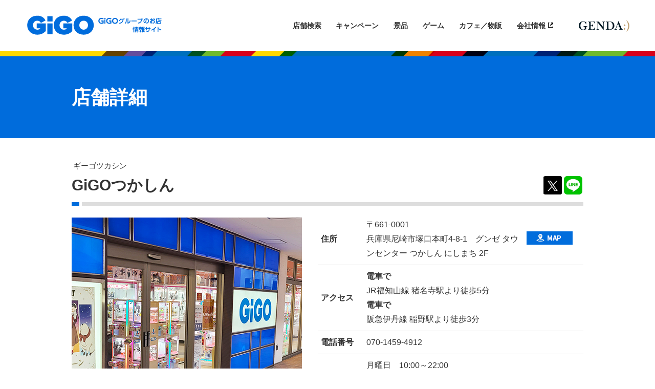

--- FILE ---
content_type: text/html; charset=utf-8
request_url: https://tempo.gendagigo.jp/am/tsukashin
body_size: 68188
content:
<!DOCTYPE html>
<html lang="ja-JP">
<head id="Head"><meta http-equiv="Content-Type" content="text/html; charset=UTF-8" /><meta id="MetaDescription" name="DESCRIPTION" content="(C)株式会社GENDA GiGO Entertainment
" /><style id="StylePlaceholder" type="text/css"></style><link id="_Portals__default_" rel="stylesheet" type="text/css" href="/Portals/_default/default.css" /><link id="_Portals_0_Skins_SET_" rel="stylesheet" type="text/css" href="/Portals/0/Skins/SET/skin.css" /><link id="_Portals_0_Containers_SET_" rel="stylesheet" type="text/css" href="/Portals/0/Containers/SET/container.css" /><link id="_Portals_0_" rel="stylesheet" type="text/css" href="/Portals/0/portal.css" /><script src="/js/tools/jquery-1.11.2.min.js" type="text/javascript"></script><script src="/js/tools/jquery.cookie.js" type="text/javascript"></script><link rel="SHORTCUT ICON" href="/Portals/0/favicon.ico" /><title>
	店舗詳細｜GENDAGiGO
</title><meta property="og:title" content="GiGOつかしん" /><meta property="og:description" content="https://tempo.gendagigo.jp/am/tsukashin" /><script>!function(d,s,id){var js,fjs=d.getElementsByTagName(s)[0],p=/^http:/.test(d.location)?'http':'https';if(!d.getElementById(id)){js=d.createElement(s);js.id=id;js.src=p+"://platform.twitter.com/widgets.js";fjs.parentNode.insertBefore(js,fjs);}}(document,"script","twitter-wjs");</script><!-- Google Tag Manager -->
<script>(function(w,d,s,l,i){w[l]=w[l]||[];w[l].push({'gtm.start':
new Date().getTime(),event:'gtm.js'});var f=d.getElementsByTagName(s)[0],
j=d.createElement(s),dl=l!='dataLayer'?'&l='+l:'';j.async=true;j.src=
'https://www.googletagmanager.com/gtm.js?id='+i+dl;f.parentNode.insertBefore(j,f);
})(window,document,'script','dataLayer','GTM-PWJ4Q6Z7');</script>
<!-- End Google Tag Manager -->


<script type="text/javascript">
(function(a,b,c,d,e,f,g){
e='//d.nakanohito.jp/ua/uwa.js';
a['UlGlobalObject']=d;a[d]=a[d]||function(){(a[d].q=a[d].q||[]).push(arguments)};
a[d].l=1*new Date();
f=b.createElement(c),g=b.getElementsByTagName(c)[0];
f.async=1;f.src=e;g.parentNode.insertBefore(f,g)
})(window,document,'script','_uao');

_uao('init', '20080468', {oem_id: 1,fpf: true});
_uao('set', 'lg_id', '');
_uao('send', 'pv');
</script>
<!-- LINE Tag Base Code -->
<!-- Do Not Modify -->
<script>
(function(g,d,o){
  g._ltq=g._ltq||[];g._lt=g._lt||function(){g._ltq.push(arguments)};
  var h=location.protocol==='https:'?'https://d.line-scdn.net':'http://d.line-cdn.net';
  var s=d.createElement('script');s.async=1;
  s.src=o||h+'/n/line_tag/public/release/v1/lt.js';
  var t=d.getElementsByTagName('script')[0];t.parentNode.insertBefore(s,t);
    })(window, document);
_lt('init', {
  customerType: 'lap',
  tagId: '15ce5710-ade5-4821-aa16-14589f917339'
});
_lt('send', 'pv', ['15ce5710-ade5-4821-aa16-14589f917339']);
</script>
<noscript>
  <img height="1" width="1" style="display:none"
       src="https://tr.line.me/tag.gif?c_t=lap&t_id=15ce5710-ade5-4821-aa16-14589f917339&e=pv&noscript=1" />
</noscript>
<!-- End LINE Tag Base Code -->
<meta property="og:image" content="https://tempo.gendagigo.jp/Portals/0/gigo-logo-ogp.png"/>
<link rel="apple-touch-icon" href="/Portals/0/apple-touch-icon.png" sizes="180x180">
<link rel="icon" type="image/png" href="/Portals/0/android-touch-icon.png" sizes="192x192">

</head>
<body id="Body" class="_SET _1Column pcMode pcView">
    <noscript><div class="lblNoScript"><span id="lblNoScript" class="NormalRed">本システムでは、JavaScriptを利用しています。JavaScriptを有効に設定してからご利用ください。</span></div></noscript>
    <p class="skip"><a href="#dnn_ContentPane"><span id="lblSkipContentPane">本文へスキップします。</span></a></p> 
    <form name="Form" method="post" action="/am/tsukashin/" id="Form" enctype="multipart/form-data" style="height: 100%;">
<div>
<input type="hidden" name="__EVENTTARGET" id="__EVENTTARGET" value="" />
<input type="hidden" name="__EVENTARGUMENT" id="__EVENTARGUMENT" value="" />
<input type="hidden" name="__VIEWSTATE" id="__VIEWSTATE" value="/[base64]/[base64]/jgqbjg7Pjgrvjg7Pjgr/jg7wg44Gk44GL44GX44KTICDjgavjgZfjgb7jgaEgMkY8L3A+DQo8L2Rpdj4NCjxzcGFuIGNsYXNzPSJnb29nbGVtYXB1cmwiPjxpbnB1dCB0eXBlPSJidXR0b24iIG9uY2xpY2s9IndpbmRvdy5vcGVuKCdodHRwOi8vbWFwcy5nb29nbGUuY29tL21hcHM/cT0zNC43NjA3MDYsMTM1LjQxODMwNysoR2lHT+OBpOOBi+OBl+OCkykmaWU9VVRGOCZ6PTE3Jml3bG9jPUEnKSIgdmFsdWU9IuODnuODg+ODlyIgLz48L3NwYW4+PC9kaXY+PC90ZD4KCQkJCSAgPHRyPjx0aD7jgqLjgq/jgrvjgrk8L3RoPjx0ZD48ZGl2IGNsYXNzPSJBY2NzZXNzQXJlYSI+DQo8ZGl2IGNsYXNzPSJTdWJIZWFkIj7pm7vou4rjgac8L2Rpdj4NCjxkaXY+SlLnpo/[base64]/[base64]/[base64]/[base64]/pmZDlrprvvZ4iIGNsYXNzPSJQcm9kdWN0SW1hZ2UiIGlkPSJkbm5fY3RsLTFfbGlua25vbW9kYWxpbWFnZTFfMTIwODY5IiAvPjwvYT48L2Rpdj4NCgkJPGRpdiBjbGFzcz0icHJvZHVjdENhdGVnb3J5Ij48c3Bhbj7mma/lk4E8L3NwYW4+PC9kaXY+DQoJCTxkaXYgY2xhc3M9InByb2R1Y3ROYW1lIj5SZTrjgrzjg63jgYvjgonlp4vjgoHjgovnlbDkuJbnlYznlJ/[base64]/jgbnjgoLjga7jgYbjgovjgaHjgoXjgovjgrfjg7zjg6ttaW5pIO+9nkdpR0/pmZDlrprvvZ4iIGNsYXNzPSJQcm9kdWN0SW1hZ2UiIGlkPSJkbm5fY3RsLTFfbGlua25vbW9kYWxpbWFnZTFfMTIwODU0IiAvPjwvYT48L2Rpdj4NCgkJPGRpdiBjbGFzcz0icHJvZHVjdENhdGVnb3J5Ij48c3Bhbj7mma/lk4E8L3NwYW4+PC9kaXY+DQoJCTxkaXYgY2xhc3M9InByb2R1Y3ROYW1lIj7jgZ/jgbnjgoLjga7jgYbjgovjgaHjgoXjgovjgrfjg7zjg6ttaW5pIO+9nkdpR0/[base64]/[base64]/[base64]/44Kk44Of44Oz44Kw44Gr44KI44KK44CB5o6y6LyJ44GV44KM44Gm44GE44KL5qmf5Zmo44GM5bqX6IiX44Gr44Gq44GE5aC05ZCI44GM44GU44GW44GE44G+44GZ44CC44GC44KJ44GL44GY44KB44GU5LqG5om/[base64]" />
</div>

<script type="text/javascript">
//<![CDATA[
var theForm = document.forms['Form'];
if (!theForm) {
    theForm = document.Form;
}
function __doPostBack(eventTarget, eventArgument) {
    if (!theForm.onsubmit || (theForm.onsubmit() != false)) {
        theForm.__EVENTTARGET.value = eventTarget;
        theForm.__EVENTARGUMENT.value = eventArgument;
        theForm.submit();
    }
}
//]]>
</script>


<script src="/WebResource.axd?d=HACbP2ms3mURq8yQahZ94NftDxGkrTrEso8YhCnpCghR5jOkYRpEVMaG-D1thcxQFKdga4NLhpsbdCG30&amp;t=638314226908353130" type="text/javascript"></script>


<script src="/js/dnncore.js" type="text/javascript"></script>
<script src="/js/infocms.js" type="text/javascript"></script><script type="text/javascript" src="/js/tools/jquery-mousewheel-3.1.12.min.js"></script><script type="text/javascript" src="/js/tools/fancyapps-fancyBox/jquery.fancybox.js?v=2.1.5"></script><link rel="stylesheet" type="text/css" href="/js/tools/fancyapps-fancyBox/jquery.fancybox.css?v=2.1.5" media="screen"/><script type="text/javascript">
(function($){
  $(function() {
    $('.fancybox-effects-a').fancybox({
      helpers: {
        title : {
          type: 'outside'
        },
        overlay : {
        locked: false
        }
      }
    });
  });
})(jQuery);
</script>
<script type='text/javascript'>
(function($) {
    $(window).on('load', function(){
        $('#toFacebookForShop').on('click', function() {
            window.open('http://www.facebook.com/share.php?u=' + encodeURIComponent('https://tempo.gendagigo.jp/am/tsukashin') + '&t=GiGO%e3%81%a4%e3%81%8b%e3%81%97%e3%82%93&caption=GiGO%e3%81%a4%e3%81%8b%e3%81%97%e3%82%93',
                "FBwindow", "width=650, height=450, menubar=no, toolbar=no, scrollbars=yes");
            return false;
        });
        $('#toTwitterForShop').on('click', function() {
            window.open('https://twitter.com/share?&text=GiGO%e3%81%a4%e3%81%8b%e3%81%97%e3%82%93&url=' + encodeURIComponent('https://tempo.gendagigo.jp/am/tsukashin'),
                "TWwindow","width=650, height=450, menubar=no, toolbar=no, scrollbars=yes");
            return false;
        });
        $('#toLineForShop').wrapInner('<a href="http://line.me/R/msg/text/?GiGO%e3%81%a4%e3%81%8b%e3%81%97%e3%82%93' + encodeURIComponent('https://tempo.gendagigo.jp/am/tsukashin') + '" target="_blank"></a>');
        $('#toGoogleForShop').on('click', function() {
            window.open('https://plus.google.com/share?hl=ja&url=' + encodeURIComponent('https://tempo.gendagigo.jp/am/tsukashin') + '&title=GiGO%e3%81%a4%e3%81%8b%e3%81%97%e3%82%93',
                "GGwindow","width=600, height=600, menubar=no, toolbar=no, scrollbars=yes");
            return false;
        });
    });
})(jQuery);
</script>

<script src="/js/MicrosoftAjax.ja.js" type="text/javascript"></script>
<script src="/ScriptResource.axd?d=c9xf5qidu0VyX331ceqXXZZ78urvSuRoTTtYVH4pe7tsHxu3VUIxe02cgNXxXX0_3KRyyqOnTjXP0uG44JGf4VAkk9AGQcjVb3Z9CZ8W4kdHEhspcuoNIzatJXev4WPVXVtOl9mIgjAdRH-3i0o5JcAhu2K5ZqYTz77p9Q2&amp;t=559a934d" type="text/javascript"></script>
<div>

	<input type="hidden" name="__VIEWSTATEGENERATOR" id="__VIEWSTATEGENERATOR" value="CA0B0334" />
</div>
        
        
<script>jQuery.noConflict();</script>
<script src="/Portals/0/js/smoothScroll/smoothScroll.js"></script>
<script src="/Portals/0/js/toTop/toTop.js"></script>
<script src="/Portals/0/js/placeholder/placeholder.js"></script>
<script src="/Portals/0/js/matchHeight/jquery.matchHeight-min.js"></script>
<script src="/Portals/0/js/bxslider/jquery.bxslider.min.js"></script>
<script src="/Portals/0/js/burgertempo/burger.js"></script>
<link rel="stylesheet" type="text/css" href="/Portals/0/js/burgertempo/burger.css">
<script src="/Portals/0/js/accordion/accordion.js"></script>
<link rel="stylesheet" type="text/css" href="/Portals/0/js/bxslider/jquery.bxslider.css">
<link href="https://fonts.googleapis.com/css2?family=Poppins:wght@600&display=swap" rel="stylesheet">
<script src="/Portals/0/js/headFix/headFix.js"></script>
<script src="/Portals/0/js/common.js"></script>
<div id="skin1Column" class="skinBody">
	<header id="headBody">
		<div class="headInnerWrap">
			<div class="headLogo">
				<h1 class="logo"><a id="dnn_dnnLOGO_hypLogo" title="株式会社GENDA GiGO Entertainment" href="https://tempo.gendagigo.jp/"><img id="dnn_dnnLOGO_imgLogo" src="/Portals/0/images/common/logo_gigo.png" alt="株式会社GENDA GiGO Entertainment" style="border-width:0px;" /></a></h1>
			</div>
			<div class="headRightWrap">
				<div class="headTopBox">
					<div id="dnn_MenuPane" class="MenuPane">
<div class="zero">
  <div class="contents">
    <div class="actionBtn"></div>
    <div id="dnn_ctr2561_ContentPane"><!-- Start_Module_2561 --><div id="dnn_ctr2561_ModuleContent">
	<div id="dnn_ctr2561_HtmlModule_HtmlModule_lblContent">
	<ul class="headerMenu">
    <li class="pcArea"><a href="/tabid468.html">店舗検索</a></li>
    <li><a href="/tabid89.html?catid=4&amp;sn=top">キャンペーン</a></li>
    <li><a href="/tabid89.html?catid=2&amp;sn=top">景品</a></li>
    <li><a href="/tabid89.html?catid=3&amp;sn=top">ゲーム</a></li>
    <li><a href="/tabid89.html?catid=6&amp;sn=top">カフェ／物販</a></li>
    <li><a target="_blank" class="externalLink" href="https://www.gendagigo.jp/company_profile.html">会社情報</a></li>
    <li class="spArea"><a target="_blank" class="externalLink" href="https://www.gendagigo.jp/recruit.html">採用情報</a></li>
    <li class="spArea"><a target="_blank" class="externalLink" href="https://genda-gigo-entertainment-job.net/jobfind-pc/">アルバイト採用</a></li>
    <li class="spArea"><a target="_blank" class="externalLink" href="https://www.gendagigo.jp/privacy.html">プライバシーポリシー</a></li>
    <li class="spArea"><a target="_blank" class="externalLink" href="https://www.gendagigo.jp/contact.html">お問い合わせ</a></li>
</ul>

</div>
<!-- End_Module_2561 -->
</div></div>
  </div>
</div>

</div>
					<div id="dnn_HeadLeftPane" class="HeadLeftPane DNNEmptyPane"></div>
					<div id="dnn_HeadRightPane" class="HeadRightPane">
<div class="zero">
  <div class="contents">
    <div class="actionBtn"></div>
    <div id="dnn_ctr392_ContentPane"><!-- Start_Module_392 --><div id="dnn_ctr392_ModuleContent">
	<div id="dnn_ctr392_HtmlModule_HtmlModule_lblContent">
	<ul class="logoRight">
    <li><a href="https://genda.jp/" target="_blank"><img src="/Portals/0/images/common/img_genda_header2024-1.png" alt="GENDA" /></a></li>
</ul>
</div>
<!-- End_Module_392 -->
</div></div>
  </div>
</div>

</div>
					<div id="dnn_HeadSnsPane" class="HeadSnsPane">
<div class="zero">
  <div class="contents">
    <div class="actionBtn"></div>
    <div id="dnn_ctr2562_ContentPane"><!-- Start_Module_2562 --><div id="dnn_ctr2562_ModuleContent">
	<div id="dnn_ctr2562_HtmlModule_HtmlModule_lblContent">
	<div class="sns">
<ul>
<li id="toTwitterHead"><a href="https://twitter.com/GENDA_GiGO" target="_blank">GiGOグループのお店公式Twitter</a></li>
<li id="toLineHead"><a href="https://goo.gl/fQZn5e?sk=wall" target="_blank">GiGOグループのお店公式LINE</a></li>
</ul>
</div>
</div>
<!-- End_Module_2562 -->
</div></div>
  </div>
</div>

</div>
				</div>
			</div>
			<div id="dnn_GpsSearchPane" class="GpsSearchPane">
<div class="zero">
  <div class="contents">
    <div class="actionBtn"></div>
    <div id="dnn_ctr442_ContentPane"><!-- Start_Module_442 --><div class="gpsSearchBtn"><div id="dnn_ctr442_ModuleContent">
	
<div class="submitArea">
    <input type="hidden" name="dnn$ctr442$ViewProductSearch$hdnLat" id="dnn_ctr442_ViewProductSearch_hdnLat" />
    <input type="hidden" name="dnn$ctr442$ViewProductSearch$hdnLng" id="dnn_ctr442_ViewProductSearch_hdnLng" />
    <input type="submit" name="dnn$ctr442$ViewProductSearch$lbtnSearch" value="検索する" id="dnn_ctr442_ViewProductSearch_lbtnSearch" class="cmdSearch submitBtn notice" />
</div>

<!-- End_Module_442 -->
</div></div></div>
  </div>
</div>

</div>
			<div id="dnn_TempoSearchPane" class="TempoSearchPane">
<div class="zero">
  <div class="contents">
    <div class="actionBtn"></div>
    <div id="dnn_ctr2563_ContentPane"><!-- Start_Module_2563 --><div id="dnn_ctr2563_ModuleContent">
	<div id="dnn_ctr2563_HtmlModule_HtmlModule_lblContent">
	<div class="burgerLink search">
<p><a href="/tabid468.html"></a></p>
</div>

</div>
<!-- End_Module_2563 -->
</div></div>
  </div>
</div>

</div>
		</div>
	</header>
	<div id="dnn_TopPane" class="TopPane DNNEmptyPane"></div>
	<div class="PageTitleWrap">
		<div class="innerWrap">
			<div id="dnn_PageTitlePane" class="PageTitlePane">
<div class="zero">
  <div class="contents">
    <div class="actionBtn"></div>
    <div id="dnn_ctr2558_ContentPane"><!-- Start_Module_2558 --><div id="dnn_ctr2558_ModuleContent">
	<h1>店舗詳細</h1><!-- End_Module_2558 -->
</div></div>
  </div>
</div>

</div>
		</div>
	</div>
	<main id="mainBody">
		<div id="contentWrap" class="contentWrap">
			<div id="dnn_ContentPane" class="ContentPane">
<div class="zero">
  <div class="contents">
    <div class="actionBtn"></div>
    <div id="dnn_ctr406_ContentPane"><!-- Start_Module_406 --><script>
(function($) {
$(function(){
  var sliderImg = $('.bxslider li').length;
  if(sliderImg > 1){
     var sliderStart = $('.bxslider').bxSlider({
        auto: true,
        pause: 4000,
  pager: true,
  controls: true,
  infiniteLoop: true,
adaptiveHeight: true,

  touchEnabled: true,
  preventDefaultSwipeX: true,
  preventDefaultSwipeY: false,
        onSlideAfter: function(){
            sliderStart.startAuto();
        }
    });
  }
});
})(jQuery);
</script>

<script type="text/javascript">
(function($) {
	$(function() {
		$('.openModal').on('click', function(){
			if(!$('.jqmWindow').hasClass('active')){
				$('.jqmWindow').addClass('active');
			}
		});
		
		$(window).on('load', function () {
			var touch_start = ('ontouchstart' in document) ? 'touchstart' : 'mouseover';
			var touch_tartge_tbl = $('.jqmClose, .ajax-content');
			$(touch_tartge_tbl).on(touch_start, function () {
				$('.jqmWindow').removeClass('active');
			});
		});
	});
})(jQuery);
</script>
<div id="dnn_ctr406_ModuleContent">
	
<div id="dnn_ctr406_ViewProductDetail_ItemDetail" class="ViewProductDetail">
		
      <link type="text/css" rel="stylesheet" media="all" href="/Portals/_default/css/jqModal.css" />
<script type="text/javascript" src="/js/tools/jqModal.min.js"></script>
<div class="jqmWindow" id="ajax-dialog"><a href="#" class="jqmClose">×</a><div class="ajax-content"></div></div>
<div id="lecturer-explanation" class="storeDetail">
	<div class="lowerSlider"></div>
	<div class="areaWrap">
		<div class="storeInfo">
			<div class="storeName"><strong><p class="discription">
ギーゴツカシン
</p>
GiGOつかしん</strong><div class="sns"><!-- SNS -->
<div id="sns">
<ul>
 <li id="toTwitterForShop"></li>
 <li id="toLineForShop"></li>
</ul>
</div>
<!-- /SNS -->
</div></div>
		</div>
		<div class="storeContents">
			<div class="leftArea">
				<div class="lightboximage">
					<ul>
						<li class="first large"><a href="/Portals/0/images/tempo/tukashin-02.jpg" class="fancybox-effects-a" rel="group"><img src="/Portals/0/images/tempo/tukashin-02.jpg" alt="GiGOつかしん" class="ProductImage" /></a></li>
						<li class="second small"></li>
						<li class="third small"></li>
					</ul>
				</div>
				<div class="pcArea"><div class="twitter"><a href="https://twitter.com/GiGO_Tsukashin" 
class="twitter-follow-button" data-show-count="false"
 data-show-screen-name="false" data-lang="en"data-size="large" >Follow GiGO_Tsukashin</a><a class="twitter-timeline" data-width="270" data-height="610" href="https://twitter.com/GiGO_Tsukashin"data-chrome="noheader nofooter">Tweets by  GiGO_Tsukashin</a></div></div>
				<div class="banner pcArea"><div class="BannerList"><a href="https://bsp-prize.jp/shop/71/" target="_blank"><img src="/Portals/0/images/sidebana/torunavi-01.jpg" class="BannerImage" /></a>
<a href="https://genda-gigo-entertainment-job.net/jobfind-pc/area/All?freeword=%E3%81%A4%E3%81%8B%E3%81%97%E3%82%93" target="_blank"><img src="/Portals/0/images/sidebana/side_bannar_staff2023.jpg" class="BannerImage" /></a>
<a href="https://visitor.kutikomi.com/stores/CVHa7UzPvbZvamkFWB8QZg" target="_blank"><img src="/Portals/0/images/inquiry_banner-270×95px.jpg" class="BannerImage" /></a>
</div></div>
			</div>
			<div class="rightArea">
				
				<table class="defaultTable storeTable">
				  <th>住所</th><td><div class="positionBox"><div class="address">
<p>〒661-0001</p>
<p>兵庫県尼崎市塚口本町4-8-1　グンゼ タウンセンター つかしん  にしまち 2F</p>
</div>
<span class="googlemapurl"><input type="button" onclick="window.open('http://maps.google.com/maps?q=34.760706,135.418307+(GiGOつかしん)&ie=UTF8&z=17&iwloc=A')" value="マップ" /></span></div></td>
				  <tr><th>アクセス</th><td><div class="AccsessArea">
<div class="SubHead">電車で</div>
<div>JR福知山線 猪名寺駅より徒歩5分</div>
<div class="SubHead">電車で</div>
<div>阪急伊丹線 稲野駅より徒歩3分</div>
</div>
</td></tr>
				  <tr><th>電話番号</th><td>070-1459-4912</td></tr>
				  <tr><th>営業時間</th><td><div class="BusinessHouesArea">
<div>月曜日　10:00～22:00<br />
火曜日　10:00～22:00<br />
水曜日　10:00～22:00<br />
木曜日　10:00～22:00<br />
金曜日　10:00～22:00<br />
土曜日　10:00～22:00<br />
日曜日　10:00～22:00<br /></div>
</div>
</td></tr>
				</table>
				<table class="defaultTable icoTable">
				  <tr>
  <th>
    お店の特徴
  </th>
  <td>
    <ul class="Characteristic">
      <li><img src="/Portals/0/images/common/icon/feature/ico_feature_02.png" class="AttributeImage" alt="駅から３分以内" /></li>
      <li><img src="/Portals/0/images/common/icon/feature/ico_feature_03.png" class="AttributeImage" alt="複合施設内" /></li>
      <li><img src="/Portals/0/images/common/icon/feature/ico_feature_01.png" class="AttributeImage" alt="駐車場有" /></li>
      <li><img src="/Portals/0/images/common/icon/feature/ico_feature_06.png" class="AttributeImage" alt="多目的トイレ有" /></li>
      <li><img src="/Portals/0/images/common/icon/feature/ico_feature_11.png" class="AttributeImage" alt="エレベーター有" /></li>
      <li><img src="/Portals/0/images/common/icon/feature/ico_feature_07.png" class="AttributeImage" alt="完全分煙" /></li>

    </ul
  </td>
</tr>
<tr>
  <th>
    ゲームの種類
  </th>
  <td>
    <ul class="Characteristic">
      <li><img src="/Portals/0/images/common/icon/game/ico_game_category-crane_game-2023_12.png" class="AttributeImage" alt="クレーンゲーム" /></li>
      <li><img src="/Portals/0/images/common/icon/game/ico_game_category-photo_sticker-2023_12.png" class="AttributeImage" alt="プリントシール" /></li>
      <li><img src="/Portals/0/images/common/icon/game/ico_game_category-medal_game-2023_12.png" class="AttributeImage" alt="メダルゲーム" /></li>
      <li><img src="/Portals/0/images/common/icon/game/ico_game_category-video_game-2023_12.png" class="AttributeImage" alt="ビデオゲーム" /></li>
      <li><img src="/Portals/0/images/common/icon/game/ico_game_category-rhythm_game-2023_12.png" class="AttributeImage" alt="音楽ゲーム" /></li>

    </ul
  </td>
</tr>
<tr>
  <th>
    Wi-Fi
  </th>
  <td>
    <ul class="Characteristic">
      <li><img src="/Portals/0/images/common/icon/wifi/ico_wifi_01.png" class="AttributeImage" alt="Docomo" /></li>
      <li><img src="/Portals/0/images/common/icon/wifi/ico_wifi_02.png" class="AttributeImage" alt="Softbank" /></li>

    </ul
  </td>
</tr>
<tr>
  <th>
    電子決済
  </th>
  <td>
    <ul class="Characteristic">
      <li><img src="/Portals/0/images/common/icon/ic/ico_ic_01.png" class="AttributeImage" alt="交通系IC" /></li>
      <li><img src="/Portals/0/images/common/icon/ic/ico_ic_04.png" class="AttributeImage" alt="nanaco" /></li>
      <li><img src="/Portals/0/images/common/icon/ic/ico_ic_03.png" class="AttributeImage" alt="WAON" /></li>
      <li><img src="/Portals/0/images/common/icon/ic/ico_ic_02.png" class="AttributeImage" alt="Edy" /></li>
      <li><img src="/Portals/0/images/common/icon/ic/id_icon2.jpg" class="AttributeImage" alt="ID" /></li>
      <li><img src="/Portals/0/images/common/icon/ic/Paseri_icon.jpg" class="AttributeImage" alt="PASELI" /></li>

    </ul
  </td>
</tr>

				</table>
			</div>
		</div>
		<div class="productListLowerWrap">
			<div class="productLowerLeftBox">
				<div class='contnentGrp'>
<h3 class='category_Title'>キャンペーン</h3><ul class='productListTop'><li class="productLine">
	<div class="productModalBox productBox">
		<div class="productImage"><a href="/cts/2026-01-nijisanji-CP/" target=""><img src="/Portals/0/images/contents/2026-01-nijisanji-CP.jpg" alt="にじさんじ所属ユニット「いずれ菖蒲か杜若」&amp;#215;GiGOキャンペーン" class="ProductImage" id="dnn_ctl-1_linknomodalimage1_120443" /></a></div>
		<div class="productCategory"><span>キャンペーン</span></div>
		<div class="productName">にじさんじ所属ユニット「いずれ菖蒲か杜若」&#215;GiGOキャンペーン</div>
		<div class="productDetail"></div>
		<div class="productSection">
			<div class="productDate"><p class="date">01/10<span class="day">（Sat）</span></p></div>
			<span class="linkList"><input type="button" onclick="location.href='/cts/2026-01-nijisanji-CP/'" value="対象店舗を見る" /></span>
		</div>
	</div>
</li>
<li class="productLine">
	<div class="productModalBox productBox">
		<div class="productImage"><a href="/cts/2025-12-zenless-CP/" target=""><img src="/Portals/0/images/contents/2025-12-zenless-CP.jpg" alt="ゼンレスゾーンゼロ&amp;#215;GiGOキャンペーン第2弾" class="ProductImage" id="dnn_ctl-1_linknomodalimage1_120318" /></a></div>
		<div class="productCategory"><span>キャンペーン</span></div>
		<div class="productName">ゼンレスゾーンゼロ&#215;GiGOキャンペーン第2弾</div>
		<div class="productDetail"></div>
		<div class="productSection">
			<div class="productDate"><p class="date">12/31<span class="day">（Wed）</span></p></div>
			<span class="linkList"><input type="button" onclick="location.href='/cts/2025-12-zenless-CP/'" value="対象店舗を見る" /></span>
		</div>
	</div>
</li>
<li class="productLine">
	<div class="productModalBox productBox">
		<div class="productImage"><a href="/cts/2025-12-zetadivision-CP/" target=""><img src="/Portals/0/images/contents/2025-12-zetadivision-CP.jpg" alt="HAVE FUN WITH ZETA ZETA DIVISION&amp;#215;GiGOキャンペーン" class="ProductImage" id="dnn_ctl-1_linknomodalimage1_120212" /></a></div>
		<div class="productCategory"><span>キャンペーン</span></div>
		<div class="productName">HAVE FUN WITH ZETA ZETA DIVISION&#215;GiGOキャンペーン</div>
		<div class="productDetail"></div>
		<div class="productSection">
			<div class="productDate"><p class="date">12/20<span class="day">（Sat）</span></p></div>
			<span class="linkList"><input type="button" onclick="location.href='/cts/2025-12-zetadivision-CP/'" value="対象店舗を見る" /></span>
		</div>
	</div>
</li>
<li class="productLine">
	<div class="productModalBox productBox">
		<div class="productImage"><a href="/cts/2025-12-carebears-CP/" target=""><img src="/Portals/0/images/contents/2025-12-carebears-CP.jpg" alt="ケアベア™&amp;#215;GiGOキャンペーン" class="ProductImage" id="dnn_ctl-1_linknomodalimage1_120124" /></a></div>
		<div class="productCategory"><span>キャンペーン</span></div>
		<div class="productName">ケアベア™&#215;GiGOキャンペーン</div>
		<div class="productDetail"></div>
		<div class="productSection">
			<div class="productDate"><p class="date">12/06<span class="day">（Sat）</span></p></div>
			<span class="linkList"><input type="button" onclick="location.href='/cts/2025-12-carebears-CP/'" value="対象店舗を見る" /></span>
		</div>
	</div>
</li>
</ul>
<div class="btnCategoryFooter"><a href="/tabid89.html?stid=1246&catid=4">すべて表示</a></div>
</div>
<div class='contnentGrp'>
<h3 class='category_Title'>景品</h3><ul class='productListTop'><li class="productLine">
	<div class="productModalBox productBox">
		<div class="productImage"><a href="/new/2026-04-re-zero-01/" target=""><img src="/Portals/0/images/contents/2026-04-re-zero-01.jpg" alt="Re:ゼロから始める異世界生活 王選候補者と騎士フィギュアープリシラ陣営ー～ＧｉＧＯ限定～" class="ProductImage" id="dnn_ctl-1_linknomodalimage1_120869" /></a></div>
		<div class="productCategory"><span>景品</span></div>
		<div class="productName">Re:ゼロから始める異世界生活 王選候補者と騎士フィギュアープリシラ陣営ー～ＧｉＧＯ限定～</div>
		<div class="productDetail"></div>
		<div class="productSection">
			<div class="productDate"><p class="date">04/04<span class="day">（Sat）</span></p></div>
			<span class="linkList"><input type="button" onclick="location.href='/new/2026-04-re-zero-01/'" value="対象店舗を見る" /></span>
		</div>
	</div>
</li>
<li class="productLine">
	<div class="productModalBox productBox">
		<div class="productImage"><a href="/new/2026-01-uruchuru-04/" target=""><img src="/Portals/0/images/contents/2026-01-uruchuru-04.jpg" alt="たろちゃんずうるちゅるシールmini ～GiGO限定～" class="ProductImage" id="dnn_ctl-1_linknomodalimage1_120856" /></a></div>
		<div class="productCategory"><span>景品</span></div>
		<div class="productName">たろちゃんずうるちゅるシールmini ～GiGO限定～</div>
		<div class="productDetail"></div>
		<div class="productSection">
			<div class="productDate"><p class="date">01/24<span class="day">（Sat）</span></p></div>
			<span class="linkList"><input type="button" onclick="location.href='/new/2026-01-uruchuru-04/'" value="対象店舗を見る" /></span>
		</div>
	</div>
</li>
<li class="productLine">
	<div class="productModalBox productBox">
		<div class="productImage"><a href="/new/2026-01-uruchuru-03/" target=""><img src="/Portals/0/images/contents/2026-01-uruchuru-03.jpg" alt="アニマルうるちゅるシールmini ～GiGO限定～" class="ProductImage" id="dnn_ctl-1_linknomodalimage1_120855" /></a></div>
		<div class="productCategory"><span>景品</span></div>
		<div class="productName">アニマルうるちゅるシールmini ～GiGO限定～</div>
		<div class="productDetail"></div>
		<div class="productSection">
			<div class="productDate"><p class="date">01/24<span class="day">（Sat）</span></p></div>
			<span class="linkList"><input type="button" onclick="location.href='/new/2026-01-uruchuru-03/'" value="対象店舗を見る" /></span>
		</div>
	</div>
</li>
<li class="productLine">
	<div class="productModalBox productBox">
		<div class="productImage"><a href="/new/2026-01-uruchuru-02/" target=""><img src="/Portals/0/images/contents/2026-01-uruchuru-02.jpg" alt="たべものうるちゅるシールmini ～GiGO限定～" class="ProductImage" id="dnn_ctl-1_linknomodalimage1_120854" /></a></div>
		<div class="productCategory"><span>景品</span></div>
		<div class="productName">たべものうるちゅるシールmini ～GiGO限定～</div>
		<div class="productDetail"></div>
		<div class="productSection">
			<div class="productDate"><p class="date">01/24<span class="day">（Sat）</span></p></div>
			<span class="linkList"><input type="button" onclick="location.href='/new/2026-01-uruchuru-02/'" value="対象店舗を見る" /></span>
		</div>
	</div>
</li>
</ul>
<div class="btnCategoryFooter"><a href="/tabid89.html?stid=1246&catid=2">すべて表示</a></div>
</div>
<div class='contnentGrp'>
<h3 class='category_Title'>ゲーム</h3><ul class='productListTop'><li class="productLine">
	<div class="productModalBox productBox">
		<div class="productImage"><a href="/cts/chunithm/" target=""><img src="/Portals/0/images/contents/chunithm_x-verse-x.jpg" alt="CHUNITHM X-VERSE-X" class="ProductImage" id="dnn_ctl-1_linknomodalimage1_120232" /></a></div>
		<div class="productCategory"><span>ゲーム</span></div>
		<div class="productName">CHUNITHM X-VERSE-X</div>
		<div class="productDetail">音楽ゲーム<br />RHYTHM GAME</div>
		<div class="productSection">
			<div class="productDate"></div>
			<span class="linkList"><input type="button" onclick="location.href='/cts/chunithm/'" value="対象店舗を見る" /></span>
		</div>
	</div>
</li>
<li class="productLine">
	<div class="productModalBox productBox">
		<div class="productImage"><a href="/cts/maimai/" target=""><img src="/Portals/0/images/contents/maimaiDX-CiRCLE.jpg" alt="maimai でらっくす CiRCLE" class="ProductImage" id="dnn_ctl-1_linknomodalimage1_118280" /></a></div>
		<div class="productCategory"><span>ゲーム</span></div>
		<div class="productName">maimai でらっくす CiRCLE</div>
		<div class="productDetail">音楽ゲーム<br />RHYTHM GAME</div>
		<div class="productSection">
			<div class="productDate"></div>
			<span class="linkList"><input type="button" onclick="location.href='/cts/maimai/'" value="対象店舗を見る" /></span>
		</div>
	</div>
</li>
<li class="productLine">
	<div class="productModalBox productBox">
		<div class="productImage"><a href="/cts/eiketsu-taisen/" target=""><img src="/Portals/0/images/contents/eiketsu-taisen-ver3.jpg" alt="英傑大戦" class="ProductImage" id="dnn_ctl-1_linknomodalimage1_118333" /></a></div>
		<div class="productCategory"><span>ゲーム</span></div>
		<div class="productName">英傑大戦</div>
		<div class="productDetail">カードゲーム<br />CARD GAME</div>
		<div class="productSection">
			<div class="productDate"></div>
			<span class="linkList"><input type="button" onclick="location.href='/cts/eiketsu-taisen/'" value="対象店舗を見る" /></span>
		</div>
	</div>
</li>
<li class="productLine">
	<div class="productModalBox productBox">
		<div class="productImage"><a href="/cts/hypershot/" target=""><img src="/Portals/0/images/contents/hypershot.jpg" alt="Hyper shot（ハイパーショット）" class="ProductImage" id="dnn_ctl-1_linknomodalimage1_116712" /></a></div>
		<div class="productCategory"><span>ゲーム</span></div>
		<div class="productName">Hyper shot（ハイパーショット）</div>
		<div class="productDetail">プリントシール<br />PHOTO STICKER BOOTH</div>
		<div class="productSection">
			<div class="productDate"></div>
			<span class="linkList"><input type="button" onclick="location.href='/cts/hypershot/'" value="対象店舗を見る" /></span>
		</div>
	</div>
</li>
</ul>
<div class="btnCategoryFooter"><a href="/tabid89.html?stid=1246&catid=3">すべて表示</a></div>
</div>
<div class='contnentGrp'>
<h3 class='category_Title'>カフェ／物販</h3><ul class='productListTop'><li class="productLine">
	<div class="productModalBox productBox">
		<div class="productImage"><a href="/cts/2026-02-me-i-capsuletoy/" target=""><img src="/Portals/0/images/contents/2026-02-me-i-capsuletoy.jpg" alt="ME:I ME:EYE'sかぷっこふれんず" class="ProductImage" id="dnn_ctl-1_linknomodalimage1_120794" /></a></div>
		<div class="productCategory"><span>カフェ／物販</span></div>
		<div class="productName">ME:I ME:EYE'sかぷっこふれんず</div>
		<div class="productDetail"></div>
		<div class="productSection">
			<div class="productDate"></div>
			<span class="linkList"><input type="button" onclick="location.href='/cts/2026-02-me-i-capsuletoy/'" value="対象店舗を見る" /></span>
		</div>
	</div>
</li>
<li class="productLine">
	<div class="productModalBox productBox">
		<div class="productImage"><a href="/cts/2026-01-ini-capsuletoy/" target=""><img src="/Portals/0/images/contents/2026-01-ini-capsuletoy.jpg" alt="INI かぷっこふれんず" class="ProductImage" id="dnn_ctl-1_linknomodalimage1_120758" /></a></div>
		<div class="productCategory"><span>カフェ／物販</span></div>
		<div class="productName">INI かぷっこふれんず</div>
		<div class="productDetail"></div>
		<div class="productSection">
			<div class="productDate"></div>
			<span class="linkList"><input type="button" onclick="location.href='/cts/2026-01-ini-capsuletoy/'" value="対象店舗を見る" /></span>
		</div>
	</div>
</li>
<li class="productLine">
	<div class="productModalBox productBox">
		<div class="productImage"><a href="/cts/2026-01-jo1-capsuletoy/" target=""><img src="/Portals/0/images/contents/2026-01-jo1-capsuletoy.jpg" alt="JO1 かぷっこふれんず / かぷっこふれんず2" class="ProductImage" id="dnn_ctl-1_linknomodalimage1_120757" /></a></div>
		<div class="productCategory"><span>カフェ／物販</span></div>
		<div class="productName">JO1 かぷっこふれんず / かぷっこふれんず2</div>
		<div class="productDetail"></div>
		<div class="productSection">
			<div class="productDate"></div>
			<span class="linkList"><input type="button" onclick="location.href='/cts/2026-01-jo1-capsuletoy/'" value="対象店舗を見る" /></span>
		</div>
	</div>
</li>
</ul>
</div>
<div class="DetailDescription">※情報更新のタイミングにより、掲載されている機器が店舗にない場合がございます。あらかじめご了承ください。<br />※景品の入荷時期、在庫状況については店舗に直接お問い合わせください。</div>
			</div>
			<div class="spArea"><div class="twitter"><a href="https://twitter.com/GiGO_Tsukashin" 
class="twitter-follow-button" data-show-count="false"
 data-show-screen-name="false" data-lang="en"data-size="large" >Follow GiGO_Tsukashin</a><a class="twitter-timeline" data-width="270" data-height="610" href="https://twitter.com/GiGO_Tsukashin"data-chrome="noheader nofooter">Tweets by  GiGO_Tsukashin</a></div></div>
			<div class="banner spArea"><div class="BannerList"><a href="https://bsp-prize.jp/shop/71/" target="_blank"><img src="/Portals/0/images/sidebana/torunavi-01.jpg" class="BannerImage" /></a>
<a href="https://genda-gigo-entertainment-job.net/jobfind-pc/area/All?freeword=%E3%81%A4%E3%81%8B%E3%81%97%E3%82%93" target="_blank"><img src="/Portals/0/images/sidebana/side_bannar_staff2023.jpg" class="BannerImage" /></a>
<a href="https://visitor.kutikomi.com/stores/CVHa7UzPvbZvamkFWB8QZg" target="_blank"><img src="/Portals/0/images/inquiry_banner-270×95px.jpg" class="BannerImage" /></a>
</div></div>
		</div>
      
   
      
      
      

      
        </div>
</div>
      <input type="hidden" name="dnn$ctr406$ViewProductDetail$hdnProductName" id="dnn_ctr406_ViewProductDetail_hdnProductName" value="GiGOつかしん" />
      

	</div><!-- End_Module_406 -->
</div><script type="text/javascript" src="/Portals/0/js/bxslider/jquery.bxslider.min.js"></script>
<script type="text/javascript" src="/Portals/0/js/bxslider/jquery.bxslider.js"></script>
</div>
  </div>
</div>

</div>
		</div>
	</main>
	<div id="dnn_ContentBottomPane" class="ContentBottomPane DNNEmptyPane"></div>
	<div id="dnn_ContentBannerPane" class="ContentBannerPane DNNEmptyPane"></div>
	<div class="pagetopWrap"><p class="pagetop"><a href="#Body">ページトップへ</a>
</p></div>
	<footer id="footBody">
		<div id="dnn_FootTopPane" class="FootTopPane DNNEmptyPane"></div>
		<div id="dnn_FootPane" class="FootPane">
<div class="zero">
  <div class="contents">
    <div class="actionBtn"></div>
    <div id="dnn_ctr2567_ContentPane"><!-- Start_Module_2567 --><div id="dnn_ctr2567_ModuleContent">
	<div id="dnn_ctr2567_HtmlModule_HtmlModule_lblContent">
	<ul class="footMenu">
    <li><a href="https://www.gendagigo.jp/company_profile.html" target="_blank">会社情報</a></li>
    <li><a href="https://www.gendagigo.jp/shop.html" target="_blank">店舗一覧</a></li>
    <li><a href="https://www.gendagigo.jp/recruit.html" target="_blank">採用情報</a></li>
    <li><a href="https://genda-gigo-entertainment-job.net/jobfind-pc/" target="_blank">アルバイト情報</a></li>
    <li><a href="https://www.gendagigo.jp/privacy.html" target="_blank">プライバシーポリシー</a></li>
    <li><a href="https://www.gendagigo.jp/contact.html" target="_blank">お問い合わせ</a></li>
</ul>

</div>
<!-- End_Module_2567 -->
</div></div>
  </div>
</div>

</div>
		<div id="dnn_FootBottomPane" class="FootBottomPane">
<div class="zero">
  <div class="contents">
    <div class="actionBtn"></div>
    <div id="dnn_ctr3840_ContentPane"><!-- Start_Module_3840 --><div id="dnn_ctr3840_ModuleContent">
	



<!-- End_Module_3840 -->
</div></div>
  </div>
</div>


<div class="zero">
  <div class="contents">
    <div class="actionBtn"></div>
    <div id="dnn_ctr2568_ContentPane"><!-- Start_Module_2568 --><div id="dnn_ctr2568_ModuleContent">
	<div id="dnn_ctr2568_HtmlModule_HtmlModule_lblContent">
	<div class="sns">
<ul>
    <li id="toTwitter"><a href="https://twitter.com/GENDA_GiGO" target="_blank">GiGOグループのお店公式X</a></li>
    <li id="toLine"><a href="https://goo.gl/fQZn5e?sk=wall" target="_blank">GiGOグループのお店公式LINE</a></li>
    <li class="footLogo"><a target="_blank" href="https://www.gendagigo.jp/"><img alt="GiGO" src="/Portals/0/images/common/foot_logo.png" /></a></li>
</ul>
</div>
<!-- Google Tag Manager (noscript) -->
<noscript><iframe src="https://www.googletagmanager.com/ns.html?id=GTM-PWJ4Q6Z7"
height="0" width="0" style="display:none;visibility:hidden"></iframe></noscript>
<!-- End Google Tag Manager (noscript) -->

</div>
<!-- End_Module_2568 -->
</div></div>
  </div>
</div>

</div>
		<p class="copyright"><span id="dnn_dnnCOPYRIGHT_lblCopyright" class="copyrightCss">© GENDA GiGO Entertainment Inc, All rights reserved.</span>
</p>
		<div id="dnn_spMenuPane" class="spMenuPane">
<div class="zero">
  <div class="contents">
    <div class="actionBtn"></div>
    <div id="dnn_ctr2569_ContentPane"><!-- Start_Module_2569 --><div id="dnn_ctr2569_ModuleContent">
	<div id="dnn_ctr2569_HtmlModule_HtmlModule_lblContent">
	<ul class="footMenuSp">
    <li class="fix_event"><a href="/tabid89.html?catid=4&amp;sn=top">キャンペーン</a></li>
    <li class="fix_prize"><a href="/tabid89.html?catid=2&amp;sn=top">景品</a></li>
    <li class="fix_game"><a href="/tabid89.html?catid=3&amp;sn=top">ゲーム</a></li>
    <li class="fix_cafe"><a href="/tabid89.html?catid=6&amp;sn=top">カフェ／物販</a></li>
</ul>

</div>
<!-- End_Module_2569 -->
</div></div>
  </div>
</div>

</div>
	</footer>
</div>

        <input name="ScrollTop" type="hidden" id="ScrollTop" />
        <input name="__dnnVariable" type="hidden" id="__dnnVariable" />
    </form>
<!-- 345646102B6E121D6EA7DB5DFE92AF20D69A0EBD9AC49BE4AF273AC623D53C89 -->
</body>
</html>
